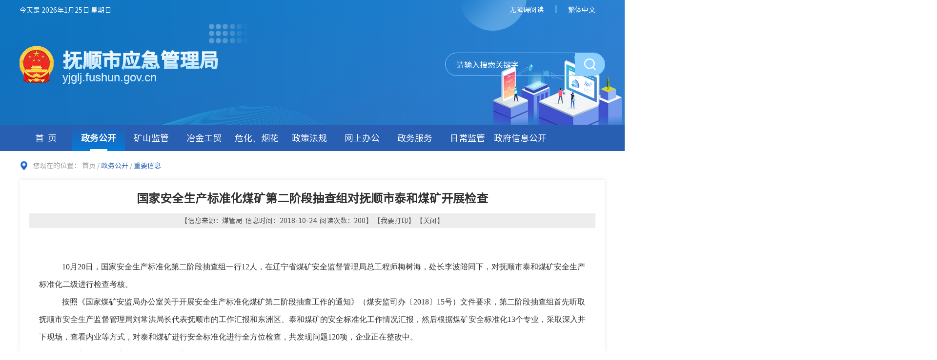

--- FILE ---
content_type: text/html; charset=utf-8
request_url: https://yjglj.fushun.gov.cn/002/002012/20181024/1d182d02-8432-414e-9a0e-426b869986d5.html
body_size: 2298
content:
<!DOCTYPE html>
<html lang="zh-CN">

<head>
    <meta charset="UTF-8">
    <meta http-equiv="X-UA-Compatible" content="IE=Edge">
    <meta name="renderer" content="webkit">
    <!-- 响应式设置 -->
    <!-- 页面css -->
    <link rel="stylesheet" href="/js/lib/chosen/chosen.css">
    <link rel="stylesheet" href="/js/libs/pagination/mricode.pagination.css">
    <link rel="stylesheet" href="/css/common.css">
    <link rel="stylesheet" href="/css/subcommon.css">
    <link rel="stylesheet" href="/css/moreinfo.css">
    <link rel="stylesheet" href="/css/detail.css">
    <!-- jquery -->
    <script src="/js/lib/jquery.min.js"></script>
    <!-- 页面标题 -->
     
                <meta name="ArticleTitle" content="国家安全生产标准化煤矿第二阶段抽查组对抚顺市泰和煤矿开展检查">
                <meta name="PubDate" content="2018-10-24 13:44:29">
                <meta name="ContentSource" content="煤管局">
                <title>国家安全生产标准化煤矿第二阶段抽查组对抚顺市泰和煤矿开展检查_抚顺市应急管理局</title>
            <link rel="stylesheet" href="/css/webBuilderCommonGray.css"></head>

<body>
<div id="container">
    <!-- header -->
    <div id="header"></div>
    <div class="container">
        <div class="loc">
            您现在的位置：
            <a href="/" class="loc-href">首页</a>&nbsp;/&nbsp;<a href="/002/moreinfo.html" class="loc-cur">政务公开</a>&nbsp;/&nbsp;<span class="loc-cur" id="viewGuid" value="cms_1d182d02-8432-414e-9a0e-426b869986d5"  value1="002012" >重要信息</span></div>
        <div class="clearfix">
            <div class="l box-shadow container">
                <div class="sec-right-box ewb-article">
                     
                            <div class="ewb-article-hd">
                                <h3>国家安全生产标准化煤矿第二阶段抽查组对抚顺市泰和煤矿开展检查</h3>
                                <div class="post-mark">
                                    【信息来源：煤管局&nbsp;
                                    信息时间：2018-10-24&nbsp;
                                    阅读次数：<span id="infoViewCount"></span>】
                                    【<a class="print" href="javascript:void(0)" onclick="window.print();">我要打印</a>】
                                    【<a class="close" href="javascript:window.close()">关闭</a>】
                                </div>
                            </div>
                            <div class="ewb-article-bd" id="TDContent">
                                &nbsp; 
<p style="TEXT-ALIGN: left; TEXT-INDENT: 35.35pt; mso-pagination: widow-orphan; mso-char-indent-count: 2.21" class="MsoNormal" align="left"><?xml:namespace prefix = st1 ns = "urn:schemas-microsoft-com:office:smarttags" /><st1:chsdate w:st="on" IsROCDate="False" IsLunarDate="False" Day="20" Month="10" Year="2018"><span style="FONT-FAMILY: 仿宋_GB2312; FONT-SIZE: 16pt; mso-bidi-font-family: 宋体; mso-font-kerning: 0pt; mso-hansi-font-family: PingFangSC-light" lang=EN-US>10</span><span style="FONT-FAMILY: 仿宋_GB2312; FONT-SIZE: 16pt; mso-bidi-font-family: 宋体; mso-font-kerning: 0pt; mso-hansi-font-family: PingFangSC-light">月<span lang=EN-US>20</span>日</span></st1:chsdate><span style="FONT-FAMILY: 仿宋_GB2312; FONT-SIZE: 16pt; mso-bidi-font-family: 宋体; mso-font-kerning: 0pt; mso-hansi-font-family: PingFangSC-light">，国家安全生产标准化第二阶段抽查组一行<span lang=EN-US>12</span>人，在辽宁省煤矿安全监督管理局总工程师梅树海，处长李波陪同下，对抚顺市泰和煤矿安全生产标准化二级进行检查考核。<span lang=EN-US><?xml:namespace prefix = o ns = "urn:schemas-microsoft-com:office:office" /><o:p></o:p></span></span></p>
<p style="TEXT-INDENT: 35.35pt; mso-pagination: widow-orphan; mso-char-indent-count: 2.21; mso-outline-level: 3" class="MsoNormal"><span style="FONT-FAMILY: 仿宋_GB2312; FONT-SIZE: 16pt; mso-bidi-font-family: 宋体; mso-font-kerning: 0pt; mso-hansi-font-family: PingFangSC-light">按照</span><span style="FONT-FAMILY: 仿宋_GB2312; FONT-SIZE: 16pt">《国家煤矿安监局办公室关于开展安全生产标准化煤矿第二阶段抽查工作的通知》（煤安监司办〔<span lang=EN-US>2018</span>〕<span lang=EN-US>15</span>号）文件要求，第二阶段抽查组首先听取抚顺市安全生产监督管理局刘常洪局长代表抚顺市的工作汇报和东洲区、泰和煤矿的安全标准化工作情况汇报，然后根据煤矿安全标准化<span lang=EN-US>13</span>个专业，采取</span><span style="FONT-FAMILY: 仿宋_GB2312; FONT-SIZE: 16pt; mso-bidi-font-family: 宋体; mso-font-kerning: 0pt; mso-hansi-font-family: PingFangSC-light">深入井下现场，查看内业等方式，对泰和煤矿进行安全标准化进行全方位检查，共发现问题<span lang=EN-US>120</span>项，企业正在整改中。<span lang=EN-US><o:p></o:p></span></span></p>
<p style="TEXT-INDENT: 35.35pt; mso-pagination: widow-orphan; mso-char-indent-count: 2.21; mso-outline-level: 3" class="MsoNormal"><span style="FONT-FAMILY: 仿宋_GB2312; FONT-SIZE: 16pt; mso-bidi-font-family: 宋体; mso-font-kerning: 0pt; mso-hansi-font-family: PingFangSC-light">抚顺市煤监局、东洲区煤监局、辽宁得在公司等人员陪同检查。<span lang=EN-US><o:p></o:p></span></span></p></div>
                            <div class="attach down">
                                <p>附件下载：</p>
                                <div class="down-r clearfix">
                                    </div>
                            </div>
                            </div>
            </div>
        </div>
    </div>
    <!-- footer -->
    <div id="footer"></div>
</div>
    <!-- 工具js -->
    <script src="/js/webBuilderCommon.js"></script>
    <script src="/js/js.cookie.min.js"></script>
    <script src="/js/Common.min.js"></script>
    <script src="/js/ABT/ABTLoad.js" charset="utf-8"></script>
    <script src="/js/common.js"></script>
    <script src="/js/lib/chosen/chosen.min.js"></script>
    <script src="/js/lib/util.js"></script>
    <!-- 页面js -->
    <script src="/js/pageView.js"></script>
    <script>
        if($.trim($(".down-r").html())==""){
            $(".down").hide();
        }
    </script>
</body>

</html>


--- FILE ---
content_type: text/html; charset=utf-8
request_url: https://yjglj.fushun.gov.cn/header.inc.html
body_size: 1745
content:
<img src="/images/header_bg.jpg" style=" position: absolute;top: 0;" class="backimg">
<div class="header">
    <div class="header-top">
        <div class="container clearfix" style="position: relative;">
            <div class="l header-top-date" id="showtime"></div>
            <div class="r header-top-right">
                <!-- <a href="#" class="header-top-me">新媒体矩阵</a>|
                <a href="#" class="header-top-code"></a>| -->
                <a href="javascript:toolbar.Function.show.mainMethod()" class="header-top-eng"> 无障碍阅读 </a>
                |
                <a href="javascript:StranBody(0)" id="StranLink" class="header-top-eng">繁体中文</a>
                <script language="javascript" src="/js/language.js"></script>
            </div>
        </div>
    </div>
    <div class="container clearfix header-con">
        <div class="header-logo l">
            <h1 class="header-logo-tt" text="抚顺市应急管理局">抚顺市应急管理局</h1>
            <a class="header-logo-href" text="yjglj.fushun.gov.cn">yjglj.fushun.gov.cn</a>
        </div>
        <div class="header-search r">
            <input type="text" class="header-search-input l" placeholder="请输入搜索关键字" id="key">
            <button class="header-search-btn r" onClick="search()"></button>
        </div>
    </div>
    <div class="header-nav">
        <ul class="clearfix container">
            <li class="header-nav-list">
                <a href="/" class="header-nav-box active" id="home">首页</a>
            </li>
            <li class="header-nav-list">
                
                        <a href="/002/moreinfo.html" class="header-nav-box" id="002">政务公开</a>
                        <div class="header-child">
                    <ul class="container clearfix">
                        
                                <li>
                                    <a href="/002/002001/moreinfo.html" class="header-child-name">组织机构</a>
                                </li>
                                
                                <li>
                                    <a href="/002/002002/moreinfo.html" class="header-child-name">行政审批</a>
                                </li>
                                
                                <li>
                                    <a href="/002/002003/moreinfo.html" class="header-child-name">事故处理和行政处罚</a>
                                </li>
                                
                                <li>
                                    <a href="/002/002004/moreinfo.html" class="header-child-name">培训考核</a>
                                </li>
                                
                                <li>
                                    <a href="/002/002005/moreinfo.html" class="header-child-name">化解过剩产能</a>
                                </li>
                                
                                <li>
                                    <a href="/002/002006/moreinfo.html" class="header-child-name">政策解读</a>
                                </li>
                                
                                <li>
                                    <a href="/002/002007/moreinfo.html" class="header-child-name">安全产品黑名单</a>
                                </li>
                                
                                <li>
                                    <a href="/002/002008/moreinfo.html" class="header-child-name">安全检查</a>
                                </li>
                                
                                <li>
                                    <a href="/002/002009/moreinfo.html" class="header-child-name">预警信息</a>
                                </li>
                                
                                <li>
                                    <a href="/002/002010/moreinfo.html" class="header-child-name">依申请公开</a>
                                </li>
                                
                                <li>
                                    <a href="/002/002011/moreinfo.html" class="header-child-name">公开目录</a>
                                </li>
                                
                                <li>
                                    <a href="/002/002012/moreinfo.html" class="header-child-name">重要信息</a>
                                </li>
                                
                                <li>
                                    <a href="/002/002013/moreinfo.html" class="header-child-name">随机抽查项目清单</a>
                                </li>
                                
                                <li>
                                    <a href="/002/002014/moreinfo.html" class="header-child-name">政务信息</a>
                                </li>
                                
                                <li>
                                    <a href="/002/002015/moreinfo.html" class="header-child-name">政务动态</a>
                                </li>
                                
                                <li>
                                    <a href="/002/002016/moreinfo.html" class="header-child-name">发展规划</a>
                                </li>
                                
                                <li>
                                    <a href="/002/002017/moreinfo.html" class="header-child-name">5.15政务公开日</a>
                                </li>
                                
                                <li>
                                    <a href="/002/002018/moreinfo.html" class="header-child-name">建议提案办理结果公开</a>
                                </li>
                                </ul>
                </div>
            </li>
            <li class="header-nav-list">
                
                        <a href="/003/moreinfo.html" class="header-nav-box" id="003">矿山监管</a>
                        <div class="header-child">
                    <ul class="container clearfix">
                        
                                <li>
                                    <a href="/003/003001/moreinfo.html" class="header-child-name">工作动态</a>
                                </li>
                                
                                <li>
                                    <a href="/003/003002/moreinfo.html" class="header-child-name">公告公文</a>
                                </li>
                                
                                <li>
                                    <a href="/003/003003/moreinfo.html" class="header-child-name">培训教育</a>
                                </li>
                                </ul>
                </div>
            </li>
            <li class="header-nav-list">
                
                        <a href="/004/moreinfo.html" class="header-nav-box" id="004">冶金工贸</a>
                        <div class="header-child">
                    <ul class="container clearfix">
                        
                                <li>
                                    <a href="/004/004001/moreinfo.html" class="header-child-name">培训教育</a>
                                </li>
                                
                                <li>
                                    <a href="/004/004002/moreinfo.html" class="header-child-name">工作动态</a>
                                </li>
                                
                                <li>
                                    <a href="/004/004003/moreinfo.html" class="header-child-name">公告公文</a>
                                </li>
                                </ul>
                </div>
            </li>
            <li class="header-nav-list">
                <div class="header-child">
                    <ul class="container clearfix">
                        </ul>
                </div>
            </li>
            <li class="header-nav-list">
                
                        <a href="/007/moreinfo.html" class="header-nav-box" id="007">危化、烟花</a>
                        <div class="header-child">
                    <ul class="container clearfix">
                        
                                <li>
                                    <a href="/007/007001/moreinfo.html" class="header-child-name">培训教育</a>
                                </li>
                                
                                <li>
                                    <a href="/007/007002/moreinfo.html" class="header-child-name">工作动态</a>
                                </li>
                                
                                <li>
                                    <a href="/007/007003/moreinfo.html" class="header-child-name">公告公文</a>
                                </li>
                                </ul>
                </div>
            </li>
            <li class="header-nav-list">
                
                        <a href="/008/moreinfo.html" class="header-nav-box" id="008">政策法规</a>
                        </li>
            <li class="header-nav-list">
                
                        <a href="/009/moreinfo.html" class="header-nav-box" id="009">网上办公</a>
                        <div class="header-child">
                    <ul class="container clearfix">
                        
                                <li>
                                    <a href="/009/009001/moreinfo.html" class="header-child-name">公文下载</a>
                                </li>
                                
                                <li>
                                    <a href="/009/009002/moreinfo.html" class="header-child-name">办事指南</a>
                                </li>
                                </ul>
                </div>
            </li>
            <li class="header-nav-list">
                
                        <a href="https://zwfw.fushun.gov.cn/epoint-web-zwdt/fszwdt/pages/depttasklist/depttasklist.html?ouguid=2a982343-7cdd-402f-a7b2-0b7d13e1b22e#" class="header-nav-box" id="020">政务服务</a>
                        </li>
            <li class="header-nav-list">
                
                        <a href="/016/moreinfo.html" class="header-nav-box" id="016">日常监管</a>
                        <div class="header-child">
                    <ul class="container clearfix">
                        </ul>
                </div>
            </li>  
            <li class="header-nav-list">
                <a href="/dynamic/zwgk/govInfoPub.html?categorynum=001"" class="header-nav-box">政府信息公开</a>
            </li>  
        </ul>

    </div>
</div>


--- FILE ---
content_type: text/html; charset=utf-8
request_url: https://yjglj.fushun.gov.cn/footer.inc.html
body_size: 1358
content:
<div class="footer">
    <div class="footer-link">
        <div class="container">
            <div class="footer-link-box clearfix">
                <div>
                    <a>友情链接</a>
                </div>
                <div>
                    <ul>
                        
                                <li>
                                    <a href="/017/20201210/9a443255-a718-48be-86dc-6c66698960f1.html" target="_blank">抚顺市应急服务中心（培训咨询）</a>
                                </li>
                                
                                <li>
                                    <a href="http://www.fushun.gov.cn" target="_blank">抚顺市政府</a>
                                </li>
                                </ul>
                </div>
            </div>
        </div>
    </div>
    <div class="clearfix container">
        <div class="footer-infor l">
            <ul class="footer-infor-list clearfix">
                <li>
                    <a href="/" class="footer-infor-box">首页</a>|
                </li>
                <li>
                    <a href="#" class="footer-infor-box" onclick="this.style.behavior='url(#default#homepage)';this.setHomePage('http://yjglj.fushun.gov.cn');">设为首页</a>|
                </li>
                <li>
                    <a href="javascript:window.external.AddFavorite('http://yjglj.fushun.gov.cn', '抚顺市应急管理局')" class="footer-infor-box">加入收藏</a>
                </li>                
            </ul>
            <div>
                <span class="footer-infor-name">主办:抚顺市应急管理局</span>
                <span class="footer-infor-name">承办:抚顺市应急管理局</span>
                <span class="footer-infor-name">电话: 024-57500344</span>
            </div>
            <div>
                <a href="https://beian.miit.gov.cn/#/Integrated/index" class="footer-infor-name" target="_blank">备案/许可证号:辽ICP备19011859号-2</a>
                <span class="footer-infor-name">网站标识码: 2104000038</span>
            </div>
            <div>
                <a href="http://www.beian.gov.cn/portal/registerSystemInfo?recordcode=21040202000093" class="footer-infor-name" target="_blank">辽公网安备: 21040202000093号</a>
            </div>
        </div>
        <div class="r footer-right r">
            <a href="https://bszs.conac.cn/sitename?method=show&id=0895F7C11FD26C12E053012819AC7E96" class="footer-right-icon l" target="_blank"></a>
            <a onclick="Link('2104000038')" class="footer-right-error l"></a>
            <script type="text/javascript" language="javascript">
                //点击图标
                function Link(site_code) {
                    //获取该站点需要纠错页面的url地址
                    var url = getCurrUrl();
                    //跳转至纠错系统填写页面 
                    window.open("http://pucha.kaipuyun.cn/exposure/jiucuo.html?site_code=" + site_code + "&url=" + encodeURIComponent(url));
                }
                //获取该站点需要纠错页面的url地址
                function getCurrUrl() {
                    var url = "";
                    if (parent !== window) {
                        try {
                            url = window.top.location.href;
                        } catch (e) {
                            url = window.top.document.referrer;
                        }
                    }
                    if (url.length == 0)
                        url = document.location.href;

                    return url;
                }
            </script>
        </div>
    </div>
</div>


--- FILE ---
content_type: text/html;charset=UTF-8
request_url: https://yjglj.fushun.gov.cn/EWB-FRONT/rest/getOauthInfoAction/getNoUserAccessToken
body_size: 198
content:
{"controls":[],"custom":{"access_token":"2df1a0493cee9aac123c1f9170b85d69","refresh_token":"befd2e6589bc99dfae046d8edab277b3"},"status":{"code":1,"state":"error","text":"操作成功","top":false,"url":""}}

--- FILE ---
content_type: text/html;charset=UTF-8
request_url: https://yjglj.fushun.gov.cn/EWB-FRONT/rest/frontAppNotNeedLoginAction/addPageView
body_size: 142
content:
{"controls":[],"custom":{"viewCount":"200"},"status":{"code":1,"state":"error","text":"操作成功","top":false,"url":""}}

--- FILE ---
content_type: text/html;charset=UTF-8
request_url: https://yjglj.fushun.gov.cn/EWB-FRONT/rest/frontAppNotNeedLoginAction/getSiteViewCount
body_size: 150
content:
{"controls":[],"custom":{"siteViewCount":"2966757"},"status":{"code":1,"state":"error","text":"操作成功","top":false,"url":""}}

--- FILE ---
content_type: text/html;charset=UTF-8
request_url: https://yjglj.fushun.gov.cn/EWB-FRONT/rest/frontAppNotNeedLoginAction/getSiteEveryDayViewCount
body_size: 155
content:
{"controls":[],"custom":{"siteEveryDayViewCount":"2139"},"status":{"code":1,"state":"error","text":"操作成功","top":false,"url":""}}

--- FILE ---
content_type: text/html;charset=UTF-8
request_url: https://yjglj.fushun.gov.cn/EWB-FRONT/rest/frontAppNotNeedLoginAction/addSiteVisiter
body_size: 126
content:
{"controls":[],"custom":{},"status":{"code":1,"state":"error","text":"操作成功","top":false,"url":""}}

--- FILE ---
content_type: text/css
request_url: https://yjglj.fushun.gov.cn/css/subcommon.css
body_size: 6568
content:
#header {
  height: 310px;
}

.bdl {
  display: none;
}

.header {
  height: 310px;
  /*background: url("../images/header_bg.jpg") no-repeat center top;*/
}

.header-top {
  height: 40px;
  line-height: 40px;
  color: #fff;
  background-color: rgba(255, 255, 255, 0.2);
}

.header-top-date > .weather {
  padding-left: 15px;
}

.header-top-right {
  line-height: 35px;
}

.header-top-right > a {
  display: inline-block;
  margin: 0 20px;
  color: #fff;
  vertical-align: middle;
}

.header-top-right > a:hover {
  color: #285fb2;
}

.header-top-code, .header-top-help {
  width: 17px;
  height: 17px;
  background-repeat: no-repeat;
}

.header-top-code {
  background-image: url("../images/header_icon1.png");
}

.header-top-help {
  background-image: url("../images/header_icon2.png");
}

.header-top-eng {
  margin-right: 5px;
}

.header-con {
  height: 216px;
}

.header-logo {
  margin-top: 54px;
  padding-left: 88px;
  height: 77px;
  background: url("../images/guohui.png") no-repeat left center;
  position: absolute;
}

.header-logo-tt {
  position: relative;
  padding-top: 5px;
  line-height: 48px;
  color: #fff;
  font-size: 40px;
  font-weight: bold;
  font-family: "SourceHanSansCN-Medium";
}

.header-logo .header-logo-tt:before,
.header-logo .header-logo-href:before {
  content: attr(text);
  position: absolute;
  z-index: 10;
  color: #b1e1ff;
  -webkit-mask: linear-gradient(to top, #fff, transparent);
}

.header-logo-href {
  display: block;
  position: relative;
  line-height: 23px;
  font-size: 24px;
  font-family: Arial;
  color: #fff;
}

.header-search {
  margin-top: 68px;
  width: 328px;
  padding-left: 22px;
  height: 48px;
  border: 1px solid #8bcfff;
  border-radius: 24px;
  overflow: hidden;
  position: relative;
}

.header-search-input {
  width: 230px;
  height: 46px;
  line-height: 46px;
  font-size: 16px;
  color: #fff;
  background: transparent;
  outline: none;
}

.header-search-btn {
  width: 61px;
  height: 46px;
  background: #8bcfff url("../images/header_search.png") no-repeat center;
  outline: none;
  border: none;
  cursor: pointer;
}

.header-search-btn:hover {
  background-color: #a2d9ff;
}

.header-nav {
  position: relative;
  height: 54px;
  background: #285fb2;
}

.header-nav-list {
  float: left;
  width: 9%;
}

.header-nav-list:first-child .header-nav-box {
  padding-left: 8px;
  letter-spacing: 8px;
}

.header-nav-list:hover .header-child {
  display: block;
}

.header-nav-box {
  position: relative;
  display: block;
  /*width: 170px;*/
  height: 54px;
  line-height: 54px;
  color: #fff;
  text-align: center;
  font-size: 18px;
}

.header-nav-box:after {
  display: none;
  content: " ";
  position: absolute;
  left: 50%;
  bottom: 0;
  transform: translateX(-50%);
  width: 36px;
  height: 4px;
  background-color: #fff;
}

.header-nav-box.active, .header-nav-box:hover {
  /*font-size: 22px;*/
  font-weight: bold;
  background: #047ad8;
  background: linear-gradient(to top, #047ad8, #285fb2);
  background: -moz-linear-gradient(bottom, #047ad8, #285fb2);
}

.header-nav-box.active:after, .header-nav-box:hover:after {
  display: block;
}

.header-child {
  display: none;
  position: absolute;
  top: 54px;
  left: 0;
  right: 0;
  padding: 10px 15px;
  background-color: #0877d4;
  z-index: 99;
}

.header-child li {
  float: left;
  width: 20%;
}

.header-child-name {
  line-height: 30px;
  padding: 0 30px;
  color: #fff;
  font-size: 16px;
}

.footer {
  height: 234px;
  background-color: #022863;
}

.footer-link {
  height: 63px;
  padding-top: 13px;
  border-bottom: 1px solid rgba(255, 255, 255, 0.3);
  color: #FFF;
}

.footer-link-select {
  float: left;
  width: 180px;
  height: 37px;
  margin-right: 24px;
}

.footer-link-select:last-child {
  margin-right: 0;
}

.footer-link .ewb-sel {
  display: none;
  width: 100%;
  height: 37px;
  line-height: 37px;
  padding-left: 16px;
  border: none;
  background-color: #fff;
}

.footer-link .chosen-container {
  width: 100%;
  height: 37px;
  line-height: 37px;
}

.footer-link .chosen-container-single .chosen-single {
  padding: 0 0 0 16px;
  height: 37px;
  border: none;
  box-shadow: none;
  font-size: 16px;
  color: #666;
  border-radius: 5px;
}

.footer-link .chosen-container-single .chosen-default {
  color: #999;
}

.footer-link .chosen-container-single .chosen-single.cur {
  color: #333;
}

.footer-link .chosen-container-active.chosen-with-drop .chosen-single {
  border: none;
}

.footer-link .chosen-container-single .chosen-single span {
  margin-right: 30px;
  height: 37px;
  line-height: 37px;
}

.footer-link .chosen-container-single .chosen-single div {
  width: 30px;
  padding: 0;
}

.footer-link .chosen-container-single .chosen-single div b {
  width: 30px;
  height: 37px;
  background: url("../images/sel_ico.png") left center no-repeat;
}

.footer-link .chosen-container-active.chosen-with-drop .chosen-single div b {
  background: url("../images/sel_ico_cur.png") left center no-repeat;
}

.footer-link .chosen-container-single .chosen-drop {
  top: 37px;
  border: none;
  border-radius: 0;
}

.footer-link .chosen-container .chosen-search {
  display: none;
}

.footer-link .chosen-container .chosen-results {
  max-height: 180px;
  margin: 0;
  padding: 0;
  color: #676767;
}

.footer-link .chosen-container .chosen-results li {
  padding: 10px;
  line-height: 20px;
}

.footer-link .chosen-container .chosen-results li.highlighted {
  color: #fff;
  background-color: #0087ff;
}

.footer-infor {
  margin-top: 32px;
}

.footer-infor-list {
  margin-bottom: 7px;
  line-height: 16px;
  font-size: 16px;
  color: #fff;
}

.footer-infor-list li {
  float: left;
}

.footer-infor-list li:first-child .footer-infor-box {
  margin-left: 0;
}

.footer-infor-box {
  margin: 0 26px;
  font-size: 14px;
  color: #fff;
}

.footer-infor-name {
  margin-right: 35px;
  line-height: 30px;
  color: #fff;
}

.footer-right {
  margin-top: 54px;
}

.footer-right-icon {
  width: 48px;
  height: 59px;
  margin-right: 34px;
  background: url("../images/fooer_icon.png") no-repeat;
}

.footer-right-error {
  width: 110px;
  height: 55px;
  background: url("../images/error.png") no-repeat;
}

.pt26{
  padding-top: 26px;
}

.footer-link-box a{
  float: left;
  font-size: 20px;
}

.footer-link-box ul li{
  float: left;
  margin-left: 20px;
  line-height: 29px;
}

.footer-link-box ul li a{
  color: #FFF;
  font-size: 14px;
}

.header-child .header-child-name {
    transition: all 0.2s;
    display: block
}

.header-child .header-child-name:hover {
    transform: translateY(-5px);
}

--- FILE ---
content_type: text/css
request_url: https://yjglj.fushun.gov.cn/css/moreinfo.css
body_size: 2865
content:
@charset "UTF-8";

/**!
 * 首页
 * date:2021-07-28
 * author: wppei;
 */

.loc {
    padding: 17px 0 17px 27px;
    line-height: 25px;
    color: #999;
    background: url("../images/address_icon.png") no-repeat 2px center;
}

.loc-href {
    color: #999;
}

.loc-cur {
    color: #285fb2;
}

.box-shadow {
    min-height: 1172px;
    margin-bottom: 45px;
    box-shadow: 0px 0px 7px 0px rgba(79, 113, 157, 0.16);
}

.sec-nav {
    width: 206px;
}

.sec-nav-tt {
    height: 68px;
    line-height: 68px;
    margin-bottom: 4px;
    text-align: center;
    color: #fff;
    font-size: 20px;
    font-weight: bold;
    background: url("../images/list_bg.jpg") no-repeat;
    background-size: 100% 100%;
}

.sec-nav-list {
    padding: 0 20px;
}

.sec-nav-item {
    height: 50px;
    line-height: 50px;
    font-size: 16px;
    border-bottom: 1px dashed #d5dae4;
}

.sec-nav-item.active .sec-nav-box,.sec-nav-item.current .sec-nav-box {
    color: #285fb2;
    font-weight: bold;
}

.sec-nav-box {
    display: block;
    padding-left: 40px;
    color: #333;
    background: url("../images/public_dianh.png") no-repeat 17px center;
    overflow: hidden;
    white-space: nowrap;
    text-overflow: ellipsis;
}

.sec-nav-box:hover {
    color: #285fb2;
    font-weight: bold;
}

.sec-right {
    width: calc(100% - 234px);
    margin-left: 28px;
}

.sec-right-tt {
    position: relative;
    height: 61px;
    padding-left: 20px;
    line-height: 60px;
    font-size: 18px;
    font-weight: bold;
    border-bottom: 1px solid #e3e8ef;
}

.sec-right-tt:before {
    content: " ";
    position: absolute;
    left: 0;
    top: 50%;
    width: 6px;
    height: 22px;
    transform: translateY(-50%);
    background-color: #285fb2;
}

.sec-right-list {
    padding: 15px 20px 0;
}

.sec-right-item {
    height: 50px;
    padding: 0 7px 0 16px;
    line-height: 48px;
    font-size: 16px;
    border-bottom: 1px dashed #d5dae4;
    background: url("../images/public_dian.png") no-repeat left center;
}

.sec-right-item:hover {
    background-image: url("../images/public_dianh.png");
}

.sec-right-item:hover .sec-right-name,
.sec-right-item:hover .sec-right-time {
    color: #285fb2;
}

.sec-right-time {
	width: 150px;
	text-align: right;
    color: #777;
}

.sec-right-name {
    width: calc(100% - 151px);
    color: #333;
    font-size: 16px;
    overflow: hidden;
    white-space: nowrap;
    text-overflow: ellipsis;
}

.pager {
    margin-top: 45px;
    margin-bottom: 25px;
}

.m-pagination-jump{
    margin-left: 36px;
}

.m-pagination-info{
    margin-left: -121px;
}

.ewb-info-hd {
    height: 40px;
    line-height: 40px;
    font-size: 18px;
    font-weight: bold;
    padding-left: 10px;
    border-bottom: 2px solid #1b2973;
    margin:15px 20px 0px 20px;
}

.ewb-info-hd a {
    color: #333;
}

.ewb-article-info{
    margin: 20px;
}

--- FILE ---
content_type: text/css
request_url: https://yjglj.fushun.gov.cn/css/detail.css
body_size: 3570
content:
/**!
 *
 * author: huangcong;
 * date:2019-12-17
 */

.ewb-article{
	padding: 20px 20px 0 20px;
}

.ewb-article-hd h3{
	line-height: 34px;
	font-size: 24px;
	font-weight: bold;
	text-align: center;
}

.ewb-article-intro{
	background: #ecf1f6;
	text-align: center;
	font-size: 16px;
	color: #999;
	line-height: 26px;
	padding: 6px 0;
	margin-top: 25px;
}

.ewb-article-intro span{
	margin: 0 60px;
}

.ewb-article-bd{
	padding: 12px 20px 15px 20px;
	line-height: 34px;
	font-size: 16px;
}

.ewb-article-bd p{
	text-indent: 2em;
}

.ewb-article-time{
	text-align: right;
	margin-top: 30px;
}

.ewb-article-link{
	margin: 0 20px;
	border-top: 1px dashed #999;
	padding-top: 17px;
}

.ewb-article-link p{
	height: 25px;
	line-height: 25px;
	font-size: 16px;
	white-space: nowrap;
	overflow: hidden;
	text-overflow: ellipsis;
	margin-bottom: 12px;
}

.ewb-article-link p a{
	color: #333;
}

.ewb-article-link p a span{
	display: inline-block;
	width: 70px;
	border-radius: 1px;
	background: #a8a8a8;
	color: #fff;
	text-align: center;
	margin-right: 10px;
}

.ewb-article-link p a span:hover{
	background: #bc0501;
}

/* 小于1199 */

@media(max-width: 1199px){
	.ewb-article-intro span{
		margin: 0 20px;
	}
}

/* phone */
@media(max-width: 767px){
	.ewb-article{
		padding: 10px 5px;
	}

	.ewb-article-hd h3{
		line-height: 30px;
		font-size: 16px;
	}

	.ewb-article-intro{
		font-size: 12px;
		line-height: 24px;
		margin-top: 10px;
	}

	.ewb-article-bd{
		padding: 10px 5px;
		line-height: 24px;
		font-size: 12px;
	}
}

/*2020.05.28*/
.rightCon {
    /*width: calc(100% - 275px);*/
    width: calc(100%);/*2020.05.28*/
    /*height: 615px;*/
	min-height:615px;/*2020.05.28*/
    border: 1px solid #eeeeee;
    border-top: 3px solid #e52c27;
}

.rightCon .tit {
    height: 60px;
    line-height: 60px;
    padding: 0 28px;
    font-size: 18px;
    font-weight: bold;
    color: #ee221c;
    border-bottom: 1px solid #eeeeee;
}

.rightCon .news-items {
    margin-top: 0px;
}

.rightCon .news-items>li {
    margin: 0 10px;
}

.rightCon .news-items>li>a {
    padding: 10px 0 10px 10px;
    width: calc(100% - 190px);
    margin-right: 190px;
    margin-left: 20px;
}

.rightCon .news-items>li:hover span {
    color: #ee221c;
}

#tdcontent td{
	height:39px;
}
.ewb-data-infor>a{
	color:#333;
}

.down-r a{
	display: block;
	/*color: #333;*/
	line-height: 26px;
}

.m-pagination-jump{
	margin-left: 0px;
}

.name{
	float: left;
    /*padding: 10px 0 10px 10px;*/
    color: #285fb2;
}

.news-time{
	padding: 10px 0 10px 10px;
}

.post-mark {
    margin-top: 15px;
    margin-bottom: 15px;
    height: 30px;
    text-align: center;
    line-height: 29px;
    font-size: 14px;
    color: #545454;
    background: #ededed;
}

.post-mark .font-size,
.post-mark .close,
.post-mark .print {
    color: #545454;
}

.box-shadow{
	min-height: 600px;
}

.sec-right-item{
	position: relative;
}

.sec-right-name{
	display: block;
	width: calc(100% - 288px);
	margin-left: 10px;
}

table {
    table-layout: automatic;
    border-collapse: collapse;
}

table tr, table td {
	border: 1px solid black;
}

.ewb-article-bd video{
	width:100%;
}

.zrbjr {
    float: left;
    width: 1060px;
    COLOR: #025394;
    text-align: right;
    border-top: 1px solid #ccc;
    padding-top: 10px;
    margin: 0 0 10px 30px;
    font-size: 12px;
}

--- FILE ---
content_type: text/css
request_url: https://yjglj.fushun.gov.cn/js/ABT/skins/jinganGov/skin_zh-CN.css
body_size: 3758
content:
html{
	/*background-image:url(about:blank);*/
	background-attachment:fixed;
}
em{font-style:normal;}
em.getmessage,em.getmainmessage{font-style:normal;}
div#ABTToolbar{
	top:0px;
	left:0px;
	position: relative;
	*position:absolute;
	*top:expression(eval(document.documentElement.scrollTop));
	width:100%;
	padding:0px 0px;
	color:#000;
	z-index:1000;
	font-size:10pt;
	line-height:16px;
	text-align:center;
	background-color:#f5f3f4;
}
div#ABTToolbar a:link{color:#333;text-decoration:none;}
div#ABTToolbar a:visited{color:#333;text-decoration:none;}
div#ABTToolbar a:hover{color:#333;text-decoration:none;}
div#ABTToolbar ul#toolbarList{
	/*width:1000px;*/
	margin:0px auto;
	padding:7px 0px 5px 5px;
}
div#ABTToolbar ul#toolbarList li{
	display:inline;
	list-style-type:none;
	padding:2px 7px 2px 15px;
}

#toolbarList .check{
	background-color:#fff;
}


div#ABTToolbar ul#toolbarList li#abtClear{
	float:none;
	width:100%;
	clear:both;
	padding:0px;
	height:0px;
	line-height:0px;
	font-size:0px;
	overflow:hidden;
}
div#ABTToolbar ul#toolbarList li#hightcontrast{position:relative;}
div#ABTToolbar ul#toolbarList li ul#hightcontrastlist{
	position:absolute;
	display:none;
	width:88px;
	top:17px;
	left:-2px;
	border:1px solid #000;
	text-align:left;
	padding:0px;
	background:#CCC;
	text-align:center;
}
div#ABTToolbar ul#toolbarList li ul#hightcontrastlist li{
	display:block;
	width:100%;
	padding:2px 0px;
}
div#guidesbox{
	width:100%;
	height:0px;
	line-height:0px;
	font-size:0px;
}
div#guidesbox div#guidesXLine{
	position:absolute;
	width:100%;
	height:4px;
	left:0px;
	top:0px;
	font-size:0px;
	line-height:0px;
	z-index:9999;
}
div#guidesbox div#guidesYLine{
	position:absolute;
	width:4px;
	height:100%;
	top:0px;
	font-size:0px;
	line-height:0px;
	z-index:9998;
}
div.skipelement{
	width:0px;
	height:0px;
	line-height:0px;
	font-size:0px;
}
div#gettextmessagebox{
	width:100%;
	position:fixed;
	bottom:0px;
	left:0px;
	text-align:center;
	*position:absolute;
	*bottom:auto;
	*top:expression(eval(document.documentElement.scrollTop+document.documentElement.clientHeight-this.offsetHeight-(parseInt(this.currentStyle.marginTop,10)||0)-(parseInt(this.currentStyle.marginBottom,10)||0)));
	border-top:2px solid #000;
	background:#CCC;
	height:140px;
	z-index:1000;
	overflow:hidden;
}
div#gettextmessagebox div#closetextmessagebox{
	float:right;
	width:18px;
	height:18px;
	font-size:0px;
	line-height:0px;
	padding:8px 8px 0px 0px;
}
div#gettextmessagebox div#closetextmessagebox a{
	display:block;
	width:18px;
	height:18px;
	line-height:0px;
	background:url(images/newbg.gif) no-repeat left bottom;
}
div#gettextmessagebox a{font-size:12px;}
div#gettextmessagebox a:link{color:#333;text-decoration:none;}
div#gettextmessagebox a:visited{color:#333;text-decoration:none;}
div#gettextmessagebox a:hover{color:#333;text-decoration:underline;}
div#gettextmessagebox div#textbgbuttonbox{
	float:right;
	height:18px;
	line-height:18px;
	padding:8px 8px 0px 0px;
}
div#gettextmessagebox div#pinyinbuttonbox{
	float:right;
	height:18px;
	line-height:18px;
	padding:8px 8px 0px 0px;
}
div#gettextmessagebox div#gettextmessagecontent{
	clear:both;
	width:100%;
	padding-top:20px;
	font-family:"微软雅黑";
	font-size:26px;
	line-height:26px;
	line-height:46px\0;
}
div#gettextmessagebox div#gettextmessagecontent span{
	display:inline-block;
	padding:20px 2px;
	margin-top:-20px;
	height:28px;
	font-size:26px;
	line-height:28px;
}
div#gettextmessagebox div#gettextmessagecontent span sup{
	display:block;
	margin-top:-47px;
	font-size:16px;
	line-height:20px;
}